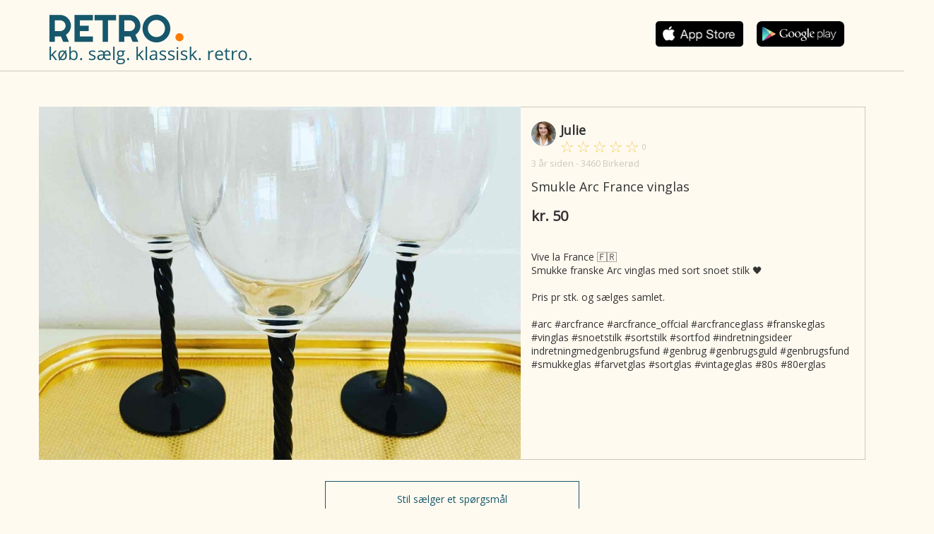

--- FILE ---
content_type: text/html; charset=utf-8
request_url: https://retro-app.dk/smukle-arc-france-vinglas/id-1312203
body_size: 3261
content:
<!DOCTYPE html>

<html>
<head prefix="og: http://ogp.me/ns# fb: http://ogp.me/ns/fb# product: http://ogp.me/ns/product#">
    <link rel="stylesheet" href="https://fonts.googleapis.com/css?family=Open+Sans:400,300" />
<link rel="stylesheet" href="https://fonts.googleapis.com/css?family=Cherry+Swash" />
<link rel="stylesheet" href="https://fonts.googleapis.com/css?family=Roboto">
<link rel="manifest" href="/manifest.json">
    <meta name="viewport" content="width=device-width" />
    <link rel="stylesheet" href="/dist/css/retro.css?cb=6" />

<script src="https://www.gstatic.com/firebasejs/5.8.2/firebase-app.js"></script>
<script src="https://www.gstatic.com/firebasejs/5.8.2/firebase-messaging.js"></script>

<script async type="text/javascript" src="/retro.webpush-init.js?cb=6"></script>
<script async type="text/javascript" src="/dist/js/bundle.js?cb=6"></script>

<link rel="icon" href="/favicon.png" type="image/png" />
<title>Smukle Arc France vinglas - Glas - [Julie ] - RETRO.</title>
<meta name="description" content="Vive la France &#x1F1EB;&#x1F1F7;&#xA0;&#xA;Smukke franske Arc vinglas med sort snoet stilk &#x1F5A4;&#xA;&#xA;Pris pr stk. og s&#xE6;lges samlet.&#xA;&#xA;#arc #arcfrance #arcfrance_offcial #arcfranceglass" />
    
<meta property="fb:app_id" content="1129221517185461" />
<meta property="og:site_name" content="RETRO." />
<meta property="og:locale" content="da_DK" />
<meta property="og:url" content="https://retro-app.dk/smukle-arc-france-vinglas/id-1312203" />
<meta property="og:title" content="kr. 50 - Smukle Arc France vinglas - Glas - [Julie ] - RETRO." />
<meta property="og:description" content="Vive la France &#x1F1EB;&#x1F1F7;&#xA0;&#xA;Smukke franske Arc vinglas med sort snoet stilk &#x1F5A4;&#xA;&#xA;Pris pr stk. og s&#xE6;lges samlet.&#xA;&#xA;#arc #arcfrance #arcfrance_offcial #arcfranceglass" />

    <meta property="og:image" content="https://billeder.weblook.dk/photos/attachments/2817/14084785.jpg?width=600&height=315&mode=pad&scale=upscalecanvas&bgcolor=black" />
    <meta property="og:image:secure_url" content="https://billeder.weblook.dk/photos/attachments/2817/14084785.jpg?width=600&height=315&mode=pad&scale=upscalecanvas&bgcolor=black" />
    <meta property="og:image:type" content="image/jpeg" />
    <meta property="og:image:width" content="600" />
    <meta property="og:image:height" content="315" />

<script>
    (function (i, s, o, g, r, a, m) {
        i['GoogleAnalyticsObject'] = r; i[r] = i[r] || function () {
            (i[r].q = i[r].q || []).push(arguments)
        }, i[r].l = 1 * new Date(); a = s.createElement(o),
        m = s.getElementsByTagName(o)[0]; a.async = 1; a.src = g; m.parentNode.insertBefore(a, m)
    })(window, document, 'script', 'https://www.google-analytics.com/analytics.js', 'ga');

    ga('create', 'UA-23170675-29', 'auto');
    ga('set', 'anonymizeIp', true);

    ga('send', 'pageview');

</script>
    

            <link rel="alternate" href="android-app://dk.retroapp.app/https/retro-app.dk/smukle-arc-france-vinglas/id-1312203" />
            <link rel="alternate" href="android-app://dk.retroapp.app/https/www.retro-app.dk/smukle-arc-france-vinglas/id-1312203" />
            <link rel="alternate" href="ios-app://idher/https/retro-app.dk/smukle-arc-france-vinglas/id-1312203" />
            <link rel="alternate" href="ios-app://idher/https/www.retro-app.dk/smukle-arc-france-vinglas/id-1312203" />
            <meta property="al:android:url" content="dkretroapp://retro-app.dk/smukle-arc-france-vinglas/id-1312203" />
            <meta property="al:android:package" content="dk.retro-app.app" />
            <meta property="al:android:app_name" content="Retro" />
            <meta property="al:ios:url" content="dkretroapp://retro-app.dk/smukle-arc-france-vinglas/id-1312203" />
            <meta property="al:ios:app_store_id" content="idher" />
            <meta property="al:ios:app_name" content="Retro" />

    <meta property="al:web:should_fallback" content="true" />


</head>
<body>
    <div class="help-page desktop container sticky">
        <header class="row">
                    <div class="col-xs-6">
                        <a href="/">
                            <img src="/images/retro/MobileLogoTop.png" class="retro-logo" /><br />
                            <img src="/images/retro/købSaelgKlassisk.png" class="retro-slogan" />
                        </a>
                    </div>

            <div class="col-xs-6 app-buttons">

                    <a href="https://itunes.apple.com/dk/app/retro-app/id1204241932" target="_blank" onclick="trackEvent('hent app', 'appstore', 'kategoriside')">
                        <img src="/images/apple_black.png" />
                    </a>
                    <a class="offset-unknown" href="https://play.google.com/store/apps/details?id=dk.retroapp.app" target="_blank" onclick="trackEvent('hent app', 'google play', 'kategoriside')">
                        <img src="/images/android_black.png" />
                    </a>


            </div>
        </header>
    </div>
    <div class="container-fluid">
        <div class="row">
            <div class="col-xs-12 border"></div>
        </div>
    </div>
    <div class="vip-page container main-container">
    <div class="row viewport-content">
            <div class="col-xs-7 classified-image" style="background-image: url(https://billeder.weblook.dk/photos/attachments/2817/14084785.jpg?width=854&amp;height=640&amp;mode=crop&amp;scale=downscaleonly);"></div>
        <div class="col-xs-5 content">
            <div class="row user" data-toggle="modal" data-target="#app-install-modal">
                <div class="col-xs-1">
                    <img class="user-image avatar" src="https://billeder.weblook.dk/photos/profiles/Retro/19/92743.jpg?width=300&amp;height=300&amp;mode=crop&amp;scale=downscaleonly&amp;date=1651886577&amp;quality=70" />
                </div>
                <div class="col-xs-11 info">
                    <b class="block screen-name">Julie </b>
                    
    <img src="/images/empty_star.png" class="rating-star" name="ios-star-outline" />
    <img src="/images/empty_star.png" class="rating-star" name="ios-star-outline" />
    <img src="/images/empty_star.png" class="rating-star" name="ios-star-outline" />
    <img src="/images/empty_star.png" class="rating-star" name="ios-star-outline" />
    <img src="/images/empty_star.png" class="rating-star" name="ios-star-outline" />
<small class="rating-count muted">0</small>
                </div>
            </div>
            <div class="row">
                <small class="muted col-xs-12 created-date">
                    3 &#xE5;r siden - 3460 Birker&#xF8;d
                </small>
            </div>
            <div class="row">
                <h1 class="classified-title col-xs-12">
                    Smukle Arc France vinglas
                </h1>
            </div>
            <div class="row">
                <div class="classified-price col-xs-12">
                    kr. 50
                </div>
            </div>
            <div class="row">
                <div class="classified-description col-xs-12">
                    Vive la France &#x1F1EB;&#x1F1F7;&#xA0;&#xA;Smukke franske Arc vinglas med sort snoet stilk &#x1F5A4;&#xA;&#xA;Pris pr stk. og s&#xE6;lges samlet.&#xA;&#xA;#arc #arcfrance #arcfrance_offcial #arcfranceglass #franskeglas #vinglas #snoetstilk #sortstilk #sortfod #indretningsideer indretningmedgenbrugsfund #genbrug #genbrugsguld #genbrugsfund #smukkeglas #farvetglas #sortglas #vintageglas #80s #80erglas&#xA;
                </div>
            </div>
        </div>
    </div>
    <div class="row">
        <div class="col-xs-offset-4 col-xs-4">
            <button data-toggle="modal" data-target="#app-install-modal" class="button">Stil sælger et spørgsmål</button>
        </div>
    </div>

    <div class="row">
        <div class="comments col-xs-12">


        </div>
    </div>
</div>
<div class="vip frontpage desktop container-fluid top-bg top-bg-retro">
    <div class="container">
        <div class="row header">
            <div class="col-xs-offset-1 col-xs-2">

            </div>
            <div class="col-xs-9">
                <ul class="pull-right menu"></ul>
            </div>
        </div>
        <div class="row intro intro-retro">
            <div class="col-xs-12 col-xs-offset-1">
                <div class="row">
                            <div class="col-xs-6">
                                <a href="/">
                                    <img src="/images/retro/Logo.svg" />
                                </a>
                                <br /><br /><br />
                            </div>
                </div>
                <div class="row">
                    <div class="col-xs-5">
                        <div class="app-buttons">
                            <a href="https://itunes.apple.com/dk/app/retro-app/id1204241932"><img src="/images/apple.png" /></a>
                            <a class="offset" href="https://play.google.com/store/apps/details?id=dk.retroapp.app"><img src="/images/android.png" /></a>
                        </div>
                    </div>
                    <div class="col-xs-5 text-center top-iphone-wrap">
                    </div>
                </div>
            </div>
        </div>
    </div>

</div>
    
    
<div class="modal fade" id="app-install-modal" tabindex="-1" role="dialog" aria-label="Installer App Dialog">
    <div class="modal-dialog modal-lg" role="document">
        <div class="modal-content">
            <div class="modal-body">
                <h2>Download RETRO. og skriv til sælger for en sikker handel</h2>
                
                <ul>
                    <li>Bedømmelse af køber og sælger - for en mere sikker handel</li>
                    <li>Facebook-validering - se hvem du handler med</li>
                    <li>Chat (sælger og køber live-chat via app'en)</li>
                    <li>Modtag notifikationer når der er aktivitet på din annonce eller nye beskeder</li>
                </ul>
                
                <p>Det hele er gratis!</p>
                
                <h2>Hent RETRO.  her:</h2>                
                <p><a href="https://itunes.apple.com/dk/app/retro-app/id1204241932" target="_blank"><img class="first" src="/images/apple_black.png" /></a></p>
                <p><a href="https://play.google.com/store/apps/details?id=dk.retroapp.app" target="_blank"><img src="/images/android_black.png" /></a></p>
                <p align="right">
                    <img src="/images/retro./vip-logo.svg" class="img-responsive" />
                </p>
            </div>
            <div class="modal-footer">
                <button type="button" class="btn btn-default" data-dismiss="modal">Luk</button>
            </div>
        </div>
    </div>
</div>
</body>
</html>


--- FILE ---
content_type: text/javascript
request_url: https://retro-app.dk/retro.webpush-init.js?cb=6
body_size: 406
content:
// Initialize Firebase
var config = {
    apiKey: "AIzaSyAsHjlhvyEXTrGbxEEzuDfKTgFqEUqQ9lw",
    authDomain: "dk-bazoom-classifieds-retro.firebaseapp.com",
    databaseURL: "https://dk-bazoom-classifieds-retro.firebaseio.com",
    projectId: "dk-bazoom-classifieds-retro",
    storageBucket: "",
    messagingSenderId: "511834330217"
};
firebase.initializeApp(config);

const messaging = firebase.messaging();
messaging.usePublicVapidKey('BMQVB6V9haEfilgk2peILD0qrm51mwNLPAUwmpwUtVjVpmHN5rJyPRIjCx9KBNSfNhPXl6BWndSi-XhPfBAiz3Y');

navigator.serviceWorker.register('/retro.firebase-messaging-sw.js')
    .then((registration) => {
        messaging.useServiceWorker(registration);
    });